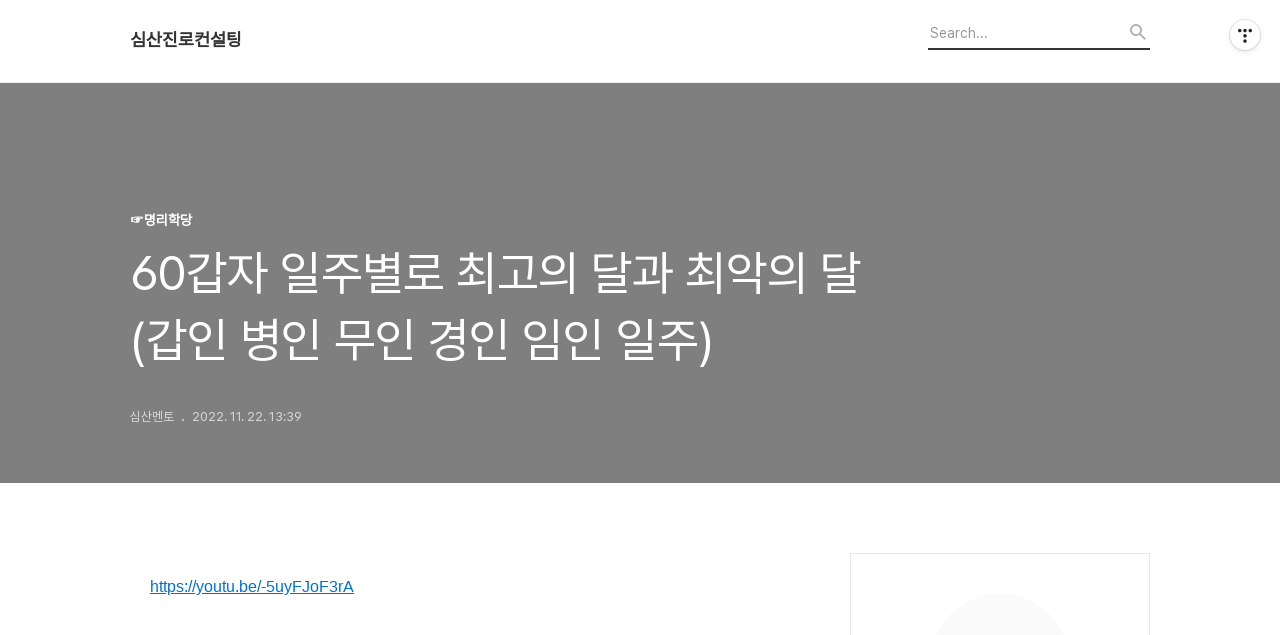

--- FILE ---
content_type: text/html;charset=UTF-8
request_url: https://bbss7202.tistory.com/14363
body_size: 49916
content:
<!DOCTYPE html>
<html lang="ko">

                                                                                <head>
                <script type="text/javascript">if (!window.T) { window.T = {} }
window.T.config = {"TOP_SSL_URL":"https://www.tistory.com","PREVIEW":false,"ROLE":"guest","PREV_PAGE":"","NEXT_PAGE":"","BLOG":{"id":5479917,"name":"bbss7202","title":"심산진로컨설팅","isDormancy":false,"nickName":"심산멘토","status":"open","profileStatus":"normal"},"NEED_COMMENT_LOGIN":false,"COMMENT_LOGIN_CONFIRM_MESSAGE":"","LOGIN_URL":"https://www.tistory.com/auth/login/?redirectUrl=https://bbss7202.tistory.com/14363","DEFAULT_URL":"https://bbss7202.tistory.com","USER":{"name":null,"homepage":null,"id":0,"profileImage":null},"SUBSCRIPTION":{"status":"none","isConnected":false,"isPending":false,"isWait":false,"isProcessing":false,"isNone":true},"IS_LOGIN":false,"HAS_BLOG":false,"IS_SUPPORT":false,"IS_SCRAPABLE":false,"TOP_URL":"http://www.tistory.com","JOIN_URL":"https://www.tistory.com/member/join","PHASE":"prod","ROLE_GROUP":"visitor"};
window.T.entryInfo = {"entryId":14363,"isAuthor":false,"categoryId":1032217,"categoryLabel":"☞명리학당"};
window.appInfo = {"domain":"tistory.com","topUrl":"https://www.tistory.com","loginUrl":"https://www.tistory.com/auth/login","logoutUrl":"https://www.tistory.com/auth/logout"};
window.initData = {};

window.TistoryBlog = {
    basePath: "",
    url: "https://bbss7202.tistory.com",
    tistoryUrl: "https://bbss7202.tistory.com",
    manageUrl: "https://bbss7202.tistory.com/manage",
    token: "rwHPkHix4H5EbAipwp2Wi/JR7xSjrVMtoYInFTy1j2HSCHYLNdGLIcV3YyHfGwAF"
};
var servicePath = "";
var blogURL = "";</script>

                
                
                
                        <!-- BusinessLicenseInfo - START -->
        
            <link href="https://tistory1.daumcdn.net/tistory_admin/userblog/userblog-7e0ff364db2dca01461081915f9748e9916c532a/static/plugin/BusinessLicenseInfo/style.css" rel="stylesheet" type="text/css"/>

            <script>function switchFold(entryId) {
    var businessLayer = document.getElementById("businessInfoLayer_" + entryId);

    if (businessLayer) {
        if (businessLayer.className.indexOf("unfold_license") > 0) {
            businessLayer.className = "business_license_layer";
        } else {
            businessLayer.className = "business_license_layer unfold_license";
        }
    }
}
</script>

        
        <!-- BusinessLicenseInfo - END -->
        <!-- DaumShow - START -->
        <style type="text/css">#daumSearchBox {
    height: 21px;
    background-image: url(//i1.daumcdn.net/imgsrc.search/search_all/show/tistory/plugin/bg_search2_2.gif);
    margin: 5px auto;
    padding: 0;
}

#daumSearchBox input {
    background: none;
    margin: 0;
    padding: 0;
    border: 0;
}

#daumSearchBox #daumLogo {
    width: 34px;
    height: 21px;
    float: left;
    margin-right: 5px;
    background-image: url(//i1.daumcdn.net/img-media/tistory/img/bg_search1_2_2010ci.gif);
}

#daumSearchBox #show_q {
    background-color: transparent;
    border: none;
    font: 12px Gulim, Sans-serif;
    color: #555;
    margin-top: 4px;
    margin-right: 15px;
    float: left;
}

#daumSearchBox #show_btn {
    background-image: url(//i1.daumcdn.net/imgsrc.search/search_all/show/tistory/plugin/bt_search_2.gif);
    width: 37px;
    height: 21px;
    float: left;
    margin: 0;
    cursor: pointer;
    text-indent: -1000em;
}
</style>

        <!-- DaumShow - END -->

<!-- System - START -->

<!-- System - END -->

        <!-- TistoryProfileLayer - START -->
        <link href="https://tistory1.daumcdn.net/tistory_admin/userblog/userblog-7e0ff364db2dca01461081915f9748e9916c532a/static/plugin/TistoryProfileLayer/style.css" rel="stylesheet" type="text/css"/>
<script type="text/javascript" src="https://tistory1.daumcdn.net/tistory_admin/userblog/userblog-7e0ff364db2dca01461081915f9748e9916c532a/static/plugin/TistoryProfileLayer/script.js"></script>

        <!-- TistoryProfileLayer - END -->

                
                <meta http-equiv="X-UA-Compatible" content="IE=Edge">
<meta name="format-detection" content="telephone=no">
<script src="//t1.daumcdn.net/tistory_admin/lib/jquery/jquery-3.5.1.min.js" integrity="sha256-9/aliU8dGd2tb6OSsuzixeV4y/faTqgFtohetphbbj0=" crossorigin="anonymous"></script>
<script type="text/javascript" src="//t1.daumcdn.net/tiara/js/v1/tiara-1.2.0.min.js"></script><meta name="referrer" content="always"/>
<meta name="google-adsense-platform-account" content="ca-host-pub-9691043933427338"/>
<meta name="google-adsense-platform-domain" content="tistory.com"/>
<meta name="description" content="https://youtu.be/-5uyFJoF3rA 명리적성 비법노트 책 구매 링크 ●교보문고 http://www.kyobobook.co.kr/product/detailViewKor.laf?ejkGb=KOR&amp;mallGb=KOR&amp;barcode=9791164401949&amp;orderClick=LAG&amp;Kc= ●YES24 http://www.yes24.com/Product/Goods/111116279 명리적성 비법노트 - YES24 명리학을 공부한 지 2~3년이 지나도 명리학이 어렵게만 느껴졌다면 이 책을 주목하자! 『명리적성 비법노트』는 인터넷 검색이나 여타 명리학 책에 나오는 일반 지식이 아니라 진리의 지혜로 가 www.yes24.com"/>
<meta property="og:type" content="article"/>
<meta property="og:url" content="https://bbss7202.tistory.com/14363"/>
<meta property="og.article.author" content="심산멘토"/>
<meta property="og:site_name" content="심산진로컨설팅"/>
<meta property="og:title" content="60갑자 일주별로 최고의 달과 최악의 달(갑인 병인 무인 경인 임인 일주)"/>
<meta name="by" content="심산멘토"/>
<meta property="og:description" content="https://youtu.be/-5uyFJoF3rA 명리적성 비법노트 책 구매 링크 ●교보문고 http://www.kyobobook.co.kr/product/detailViewKor.laf?ejkGb=KOR&amp;mallGb=KOR&amp;barcode=9791164401949&amp;orderClick=LAG&amp;Kc= ●YES24 http://www.yes24.com/Product/Goods/111116279 명리적성 비법노트 - YES24 명리학을 공부한 지 2~3년이 지나도 명리학이 어렵게만 느껴졌다면 이 책을 주목하자! 『명리적성 비법노트』는 인터넷 검색이나 여타 명리학 책에 나오는 일반 지식이 아니라 진리의 지혜로 가 www.yes24.com"/>
<meta property="og:image" content="https://img1.daumcdn.net/thumb/R800x0/?scode=mtistory2&fname=https%3A%2F%2Ft1.daumcdn.net%2Ftistory_admin%2Fstatic%2Fimages%2FopenGraph%2Fopengraph.png"/>
<meta name="twitter:card" content="summary_large_image"/>
<meta name="twitter:site" content="@TISTORY"/>
<meta name="twitter:title" content="60갑자 일주별로 최고의 달과 최악의 달(갑인 병인 무인 경인 임인 일주)"/>
<meta name="twitter:description" content="https://youtu.be/-5uyFJoF3rA 명리적성 비법노트 책 구매 링크 ●교보문고 http://www.kyobobook.co.kr/product/detailViewKor.laf?ejkGb=KOR&amp;mallGb=KOR&amp;barcode=9791164401949&amp;orderClick=LAG&amp;Kc= ●YES24 http://www.yes24.com/Product/Goods/111116279 명리적성 비법노트 - YES24 명리학을 공부한 지 2~3년이 지나도 명리학이 어렵게만 느껴졌다면 이 책을 주목하자! 『명리적성 비법노트』는 인터넷 검색이나 여타 명리학 책에 나오는 일반 지식이 아니라 진리의 지혜로 가 www.yes24.com"/>
<meta property="twitter:image" content="https://img1.daumcdn.net/thumb/R800x0/?scode=mtistory2&fname=https%3A%2F%2Ft1.daumcdn.net%2Ftistory_admin%2Fstatic%2Fimages%2FopenGraph%2Fopengraph.png"/>
<meta content="https://bbss7202.tistory.com/14363" property="dg:plink" content="https://bbss7202.tistory.com/14363"/>
<meta name="plink"/>
<meta name="title" content="60갑자 일주별로 최고의 달과 최악의 달(갑인 병인 무인 경인 임인 일주)"/>
<meta name="article:media_name" content="심산진로컨설팅"/>
<meta property="article:mobile_url" content="https://bbss7202.tistory.com/m/14363"/>
<meta property="article:pc_url" content="https://bbss7202.tistory.com/14363"/>
<meta property="article:mobile_view_url" content="https://bbss7202.tistory.com/m/14363"/>
<meta property="article:pc_view_url" content="https://bbss7202.tistory.com/14363"/>
<meta property="article:talk_channel_view_url" content="https://bbss7202.tistory.com/m/14363"/>
<meta property="article:pc_service_home" content="https://www.tistory.com"/>
<meta property="article:mobile_service_home" content="https://www.tistory.com/m"/>
<meta property="article:txid" content="5479917_14363"/>
<meta property="article:published_time" content="2022-11-22T13:39:32+09:00"/>
<meta property="og:regDate" content="20221122013932"/>
<meta property="article:modified_time" content="2022-11-22T13:42:41+09:00"/>
<script type="module" src="https://tistory1.daumcdn.net/tistory_admin/userblog/userblog-7e0ff364db2dca01461081915f9748e9916c532a/static/pc/dist/index.js" defer=""></script>
<script type="text/javascript" src="https://tistory1.daumcdn.net/tistory_admin/userblog/userblog-7e0ff364db2dca01461081915f9748e9916c532a/static/pc/dist/index-legacy.js" defer="" nomodule="true"></script>
<script type="text/javascript" src="https://tistory1.daumcdn.net/tistory_admin/userblog/userblog-7e0ff364db2dca01461081915f9748e9916c532a/static/pc/dist/polyfills-legacy.js" defer="" nomodule="true"></script>
<link rel="icon" sizes="any" href="https://t1.daumcdn.net/tistory_admin/favicon/tistory_favicon_32x32.ico"/>
<link rel="icon" type="image/svg+xml" href="https://t1.daumcdn.net/tistory_admin/top_v2/bi-tistory-favicon.svg"/>
<link rel="apple-touch-icon" href="https://t1.daumcdn.net/tistory_admin/top_v2/tistory-apple-touch-favicon.png"/>
<link rel="stylesheet" type="text/css" href="https://t1.daumcdn.net/tistory_admin/www/style/font.css"/>
<link rel="stylesheet" type="text/css" href="https://tistory1.daumcdn.net/tistory_admin/userblog/userblog-7e0ff364db2dca01461081915f9748e9916c532a/static/style/content.css"/>
<link rel="stylesheet" type="text/css" href="https://tistory1.daumcdn.net/tistory_admin/userblog/userblog-7e0ff364db2dca01461081915f9748e9916c532a/static/pc/dist/index.css"/>
<link rel="stylesheet" type="text/css" href="https://tistory1.daumcdn.net/tistory_admin/userblog/userblog-7e0ff364db2dca01461081915f9748e9916c532a/static/style/uselessPMargin.css"/>
<script type="text/javascript">(function() {
    var tjQuery = jQuery.noConflict(true);
    window.tjQuery = tjQuery;
    window.orgjQuery = window.jQuery; window.jQuery = tjQuery;
    window.jQuery = window.orgjQuery; delete window.orgjQuery;
})()</script>
<script type="text/javascript" src="https://tistory1.daumcdn.net/tistory_admin/userblog/userblog-7e0ff364db2dca01461081915f9748e9916c532a/static/script/base.js"></script>
<script type="text/javascript" src="//developers.kakao.com/sdk/js/kakao.min.js"></script>

                
  <title>60갑자 일주별로 최고의 달과 최악의 달(갑인 병인 무인 경인 임인 일주)</title>
  <meta name="title" content="60갑자 일주별로 최고의 달과 최악의 달(갑인 병인 무인 경인 임인 일주) :: 심산진로컨설팅" />
  <meta charset="utf-8" />
  <meta name="viewport" content="width=device-width, height=device-height, initial-scale=1, minimum-scale=1.0, maximum-scale=1.0" />
  <meta http-equiv="X-UA-Compatible" content="IE=edge, chrome=1" />
  <link rel="alternate" type="application/rss+xml" title="심산진로컨설팅" href="https://bbss7202.tistory.com/rss" />
  <link rel="stylesheet" href="//cdn.jsdelivr.net/npm/xeicon@2.3.3/xeicon.min.css">
  <link rel="stylesheet" href="https://tistory1.daumcdn.net/tistory/0/Odyssey/style.css" />
  <script src="//t1.daumcdn.net/tistory_admin/lib/jquery/jquery-1.12.4.min.js"></script>
  <script src="//t1.daumcdn.net/tistory_admin/assets/skin/common/vh-check.min.js"></script>
  <script src="https://tistory1.daumcdn.net/tistory/0/Odyssey/images/common.js" defer></script>
  <script> (function () { var test = vhCheck();}()); </script>

                
                
                <style type="text/css">.another_category {
    border: 1px solid #E5E5E5;
    padding: 10px 10px 5px;
    margin: 10px 0;
    clear: both;
}

.another_category h4 {
    font-size: 12px !important;
    margin: 0 !important;
    border-bottom: 1px solid #E5E5E5 !important;
    padding: 2px 0 6px !important;
}

.another_category h4 a {
    font-weight: bold !important;
}

.another_category table {
    table-layout: fixed;
    border-collapse: collapse;
    width: 100% !important;
    margin-top: 10px !important;
}

* html .another_category table {
    width: auto !important;
}

*:first-child + html .another_category table {
    width: auto !important;
}

.another_category th, .another_category td {
    padding: 0 0 4px !important;
}

.another_category th {
    text-align: left;
    font-size: 12px !important;
    font-weight: normal;
    word-break: break-all;
    overflow: hidden;
    line-height: 1.5;
}

.another_category td {
    text-align: right;
    width: 80px;
    font-size: 11px;
}

.another_category th a {
    font-weight: normal;
    text-decoration: none;
    border: none !important;
}

.another_category th a.current {
    font-weight: bold;
    text-decoration: none !important;
    border-bottom: 1px solid !important;
}

.another_category th span {
    font-weight: normal;
    text-decoration: none;
    font: 10px Tahoma, Sans-serif;
    border: none !important;
}

.another_category_color_gray, .another_category_color_gray h4 {
    border-color: #E5E5E5 !important;
}

.another_category_color_gray * {
    color: #909090 !important;
}

.another_category_color_gray th a.current {
    border-color: #909090 !important;
}

.another_category_color_gray h4, .another_category_color_gray h4 a {
    color: #737373 !important;
}

.another_category_color_red, .another_category_color_red h4 {
    border-color: #F6D4D3 !important;
}

.another_category_color_red * {
    color: #E86869 !important;
}

.another_category_color_red th a.current {
    border-color: #E86869 !important;
}

.another_category_color_red h4, .another_category_color_red h4 a {
    color: #ED0908 !important;
}

.another_category_color_green, .another_category_color_green h4 {
    border-color: #CCE7C8 !important;
}

.another_category_color_green * {
    color: #64C05B !important;
}

.another_category_color_green th a.current {
    border-color: #64C05B !important;
}

.another_category_color_green h4, .another_category_color_green h4 a {
    color: #3EA731 !important;
}

.another_category_color_blue, .another_category_color_blue h4 {
    border-color: #C8DAF2 !important;
}

.another_category_color_blue * {
    color: #477FD6 !important;
}

.another_category_color_blue th a.current {
    border-color: #477FD6 !important;
}

.another_category_color_blue h4, .another_category_color_blue h4 a {
    color: #1960CA !important;
}

.another_category_color_violet, .another_category_color_violet h4 {
    border-color: #E1CEEC !important;
}

.another_category_color_violet * {
    color: #9D64C5 !important;
}

.another_category_color_violet th a.current {
    border-color: #9D64C5 !important;
}

.another_category_color_violet h4, .another_category_color_violet h4 a {
    color: #7E2CB5 !important;
}
</style>

                
                <link rel="stylesheet" type="text/css" href="https://tistory1.daumcdn.net/tistory_admin/userblog/userblog-7e0ff364db2dca01461081915f9748e9916c532a/static/style/revenue.css"/>
<link rel="canonical" href="https://bbss7202.tistory.com/14363"/>

<!-- BEGIN STRUCTURED_DATA -->
<script type="application/ld+json">
    {"@context":"http://schema.org","@type":"BlogPosting","mainEntityOfPage":{"@id":"https://bbss7202.tistory.com/14363","name":null},"url":"https://bbss7202.tistory.com/14363","headline":"60갑자 일주별로 최고의 달과 최악의 달(갑인 병인 무인 경인 임인 일주)","description":"https://youtu.be/-5uyFJoF3rA 명리적성 비법노트 책 구매 링크 ●교보문고 http://www.kyobobook.co.kr/product/detailViewKor.laf?ejkGb=KOR&amp;mallGb=KOR&amp;barcode=9791164401949&amp;orderClick=LAG&amp;Kc= ●YES24 http://www.yes24.com/Product/Goods/111116279 명리적성 비법노트 - YES24 명리학을 공부한 지 2~3년이 지나도 명리학이 어렵게만 느껴졌다면 이 책을 주목하자! 『명리적성 비법노트』는 인터넷 검색이나 여타 명리학 책에 나오는 일반 지식이 아니라 진리의 지혜로 가 www.yes24.com","author":{"@type":"Person","name":"심산멘토","logo":null},"image":{"@type":"ImageObject","url":"https://img1.daumcdn.net/thumb/R800x0/?scode=mtistory2&fname=https%3A%2F%2Ft1.daumcdn.net%2Ftistory_admin%2Fstatic%2Fimages%2FopenGraph%2Fopengraph.png","width":"800px","height":"800px"},"datePublished":"2022-11-22T13:39:32+09:00","dateModified":"2022-11-22T13:42:41+09:00","publisher":{"@type":"Organization","name":"TISTORY","logo":{"@type":"ImageObject","url":"https://t1.daumcdn.net/tistory_admin/static/images/openGraph/opengraph.png","width":"800px","height":"800px"}}}
</script>
<!-- END STRUCTURED_DATA -->
<link rel="stylesheet" type="text/css" href="https://tistory1.daumcdn.net/tistory_admin/userblog/userblog-7e0ff364db2dca01461081915f9748e9916c532a/static/style/dialog.css"/>
<link rel="stylesheet" type="text/css" href="//t1.daumcdn.net/tistory_admin/www/style/top/font.css"/>
<link rel="stylesheet" type="text/css" href="https://tistory1.daumcdn.net/tistory_admin/userblog/userblog-7e0ff364db2dca01461081915f9748e9916c532a/static/style/postBtn.css"/>
<link rel="stylesheet" type="text/css" href="https://tistory1.daumcdn.net/tistory_admin/userblog/userblog-7e0ff364db2dca01461081915f9748e9916c532a/static/style/tistory.css"/>
<script type="text/javascript" src="https://tistory1.daumcdn.net/tistory_admin/userblog/userblog-7e0ff364db2dca01461081915f9748e9916c532a/static/script/common.js"></script>
<script type="text/javascript" src="https://tistory1.daumcdn.net/tistory_admin/userblog/userblog-7e0ff364db2dca01461081915f9748e9916c532a/static/script/odyssey.js"></script>

                
                </head>


                                                <body id="tt-body-page" class="headerslogundisplayon headerbannerdisplayon listmorenumber listmorebuttonmobile   use-menu-topnavnone-wrp">
                
                
                

  
    <!-- 사이드바 서랍형일때 wrap-right / wrap-drawer -->
    <div id="wrap" class="wrap-right">

      <!-- header -->
      <header class="header">
				<div class="line-bottom display-none"></div>
        <!-- inner-header -->
        <div class="inner-header  topnavnone">

          <div class="box-header">
            <h1 class="title-logo">
              <a href="https://bbss7202.tistory.com/" title="심산진로컨설팅" class="link_logo">
                
                
                  심산진로컨설팅
                
              </a>
            </h1>

            <!-- search-bar for PC -->
						<div class="util use-top">
							<div class="search">
							<input class="searchInput" type="text" name="search" value="" placeholder="Search..." onkeypress="if (event.keyCode == 13) { requestSearch('.util.use-top .searchInput') }"/>
							</div>
						</div>


          </div>

          <!-- area-align -->
          <div class="area-align">

            

            <!-- area-gnb -->
            <div class="area-gnb">
              <nav class="topnavnone">
                <ul>
  <li class="t_menu_home first"><a href="/" target="">홈</a></li>
  <li class="t_menu_tag"><a href="/tag" target="">태그</a></li>
  <li class="t_menu_guestbook last"><a href="/guestbook" target="">방명록</a></li>
</ul>
              </nav>
            </div>

            <button type="button" class="button-menu">
              <svg xmlns="//www.w3.org/2000/svg" width="20" height="14" viewBox="0 0 20 14">
                <path fill="#333" fill-rule="evenodd" d="M0 0h20v2H0V0zm0 6h20v2H0V6zm0 6h20v2H0v-2z" />
              </svg>
            </button>

            

          </div>
          <!-- // area-align -->

        </div>
        <!-- // inner-header -->

      </header>
      <!-- // header -->

      

      <!-- container -->
      <div id="container">

        <main class="main">

          <!-- area-main -->
          <div class="area-main">

            <!-- s_list / 카테고리, 검색 리스트 -->
            <div class="area-common" >
							
            </div>
            <!-- // s_list / 카테고리, 검색 리스트 -->

            <!-- area-view / 뷰페이지 및 기본 영역 -->
            <div class="area-view">
              <!-- s_article_rep -->
                
      

  <!-- s_permalink_article_rep / 뷰페이지 -->
  
    <!-- 이미지가 없는 경우 article-header-noimg -->
    <div class="article-header" thumbnail="" style="background-image:url('')">
      <div class="inner-header">
        <div class="box-meta">
          <p class="category">☞명리학당</p>
          <h2 class="title-article">60갑자 일주별로 최고의 달과 최악의 달(갑인 병인 무인 경인 임인 일주)</h2>
          <div class="box-info">
            <span class="writer">심산멘토</span>
            <span class="date">2022. 11. 22. 13:39</span>
            
          </div>
        </div>
      </div>
    </div>

    <!-- 에디터 영역 -->
    <div class="article-view" id="article-view">
                  <!-- System - START -->

<!-- System - END -->

            <div class="tt_article_useless_p_margin contents_style"><p data-ke-size="size16"><a href="https://youtu.be/-5uyFJoF3rA" target="_blank" rel="noopener">https://youtu.be/-5uyFJoF3rA</a></p>
<figure data-ke-type="video" data-ke-style="alignCenter" data-video-host="youtube" data-video-url="https://www.youtube.com/watch?v=-5uyFJoF3rA" data-video-thumbnail="https://blog.kakaocdn.net/dna/7Jh52/hyQE5IQjyK/AAAAAAAAAAAAAAAAAAAAAD2pUaALg_O4vjZQmtNC42L-dP9UrGvkr5x3tDgSDlqL/img.jpg?credential=yqXZFxpELC7KVnFOS48ylbz2pIh7yKj8&expires=1769871599&allow_ip=&allow_referer=&signature=l8gcjs4fC2eT%2FoXUEbAlzI1jxUg%3D" data-video-width="860" data-video-height="484" data-video-origin-width="860" data-video-origin-height="484" data-ke-mobilestyle="widthContent"><iframe src="https://www.youtube.com/embed/-5uyFJoF3rA" width="860" height="484" frameborder="" allowfullscreen="true"></iframe>
<figcaption></figcaption>
</figure>
<p data-ke-size="size16">&nbsp;</p>
<p data-ke-size="size16"><span style="color: #555555;" data-ke-size="size23"><b><span style="color: #ee2323;">명리적성 비법노트 책 구매 링크</span></b></span><br /><span style="color: #555555;">&nbsp;</span><br /><b>●<b>교보문고</b></b><br /><b><a href="http://www.kyobobook.co.kr/product/detailViewKor.laf?ejkGb=KOR&amp;mallGb=KOR&amp;barcode=9791164401949&amp;orderClick=LAG&amp;Kc=">http://www.kyobobook.co.kr/product/detailViewKor.laf?ejkGb=KOR&amp;mallGb=KOR&amp;barcode=9791164401949&amp;orderClick=LAG&amp;Kc=</a>&nbsp;</b><br /><span style="color: #555555;">&nbsp;</span><br /><b>●YES24</b><br /><b><a href="http://www.yes24.com/Product/Goods/111116279">http://www.yes24.com/Product/Goods/111116279</a></b></p>
<figure id="og_1669092155203" contenteditable="false" data-ke-type="opengraph" data-ke-align="alignCenter" data-og-type="book" data-og-title="명리적성 비법노트 - YES24" data-og-description="명리학을 공부한 지 2~3년이 지나도 명리학이 어렵게만 느껴졌다면 이 책을 주목하자! 『명리적성 비법노트』는 인터넷 검색이나 여타 명리학 책에 나오는 일반 지식이 아니라 진리의 지혜로 가" data-og-host="www.yes24.com" data-og-source-url="http://www.yes24.com/Product/Goods/111116279" data-og-url="http://www.yes24.com/Product/Goods/111116279" data-og-image="https://blog.kakaocdn.net/dna/bAxoT1/hyQFcHUaLt/AAAAAAAAAAAAAAAAAAAAAE3Hztav0H8Je7WC1RT1ZnNWutRkcBqjMpE4t3pTNOfw/img.jpg?credential=yqXZFxpELC7KVnFOS48ylbz2pIh7yKj8&expires=1769871599&allow_ip=&allow_referer=&signature=97hindiYizCUo%2BUQY0ZACWEXqUg%3D"><a href="http://www.yes24.com/Product/Goods/111116279" target="_blank" rel="noopener" data-source-url="http://www.yes24.com/Product/Goods/111116279">
<div class="og-image" style="background-image: url('https://blog.kakaocdn.net/dna/bAxoT1/hyQFcHUaLt/AAAAAAAAAAAAAAAAAAAAAE3Hztav0H8Je7WC1RT1ZnNWutRkcBqjMpE4t3pTNOfw/img.jpg?credential=yqXZFxpELC7KVnFOS48ylbz2pIh7yKj8&expires=1769871599&allow_ip=&allow_referer=&signature=97hindiYizCUo%2BUQY0ZACWEXqUg%3D');">&nbsp;</div>
<div class="og-text">
<p class="og-title" data-ke-size="size16">명리적성 비법노트 - YES24</p>
<p class="og-desc" data-ke-size="size16">명리학을 공부한 지 2~3년이 지나도 명리학이 어렵게만 느껴졌다면 이 책을 주목하자! 『명리적성 비법노트』는 인터넷 검색이나 여타 명리학 책에 나오는 일반 지식이 아니라 진리의 지혜로 가</p>
<p class="og-host" data-ke-size="size16">www.yes24.com</p>
</div>
</a></figure>
<p data-ke-size="size16">&nbsp;</p></div>
            <!-- System - START -->

<!-- System - END -->

                    <div class="container_postbtn #post_button_group">
  <div class="postbtn_like"><script>window.ReactionButtonType = 'reaction';
window.ReactionApiUrl = '//bbss7202.tistory.com/reaction';
window.ReactionReqBody = {
    entryId: 14363
}</script>
<div class="wrap_btn" id="reaction-14363" data-tistory-react-app="Reaction"></div><div class="wrap_btn wrap_btn_share"><button type="button" class="btn_post sns_btn btn_share" aria-expanded="false" data-thumbnail-url="https://t1.daumcdn.net/tistory_admin/static/images/openGraph/opengraph.png" data-title="60갑자 일주별로 최고의 달과 최악의 달(갑인 병인 무인 경인 임인 일주)" data-description="https://youtu.be/-5uyFJoF3rA 명리적성 비법노트 책 구매 링크 ●교보문고 http://www.kyobobook.co.kr/product/detailViewKor.laf?ejkGb=KOR&amp;mallGb=KOR&amp;barcode=9791164401949&amp;orderClick=LAG&amp;Kc= ●YES24 http://www.yes24.com/Product/Goods/111116279 명리적성 비법노트 - YES24 명리학을 공부한 지 2~3년이 지나도 명리학이 어렵게만 느껴졌다면 이 책을 주목하자! 『명리적성 비법노트』는 인터넷 검색이나 여타 명리학 책에 나오는 일반 지식이 아니라 진리의 지혜로 가 www.yes24.com" data-profile-image="https://t1.daumcdn.net/tistory_admin/static/manage/images/r3/default_L.png" data-profile-name="심산멘토" data-pc-url="https://bbss7202.tistory.com/14363" data-relative-pc-url="/14363" data-blog-title="심산진로컨설팅"><span class="ico_postbtn ico_share">공유하기</span></button>
  <div class="layer_post" id="tistorySnsLayer"></div>
</div><div class="wrap_btn wrap_btn_etc" data-entry-id="14363" data-entry-visibility="public" data-category-visibility="public"><button type="button" class="btn_post btn_etc2" aria-expanded="false"><span class="ico_postbtn ico_etc">게시글 관리</span></button>
  <div class="layer_post" id="tistoryEtcLayer"></div>
</div></div>
<button type="button" class="btn_menu_toolbar btn_subscription #subscribe" data-blog-id="5479917" data-url="https://bbss7202.tistory.com/14363" data-device="web_pc" data-tiara-action-name="구독 버튼_클릭"><em class="txt_state"></em><strong class="txt_tool_id">심산진로컨설팅</strong><span class="img_common_tistory ico_check_type1"></span></button>  <div data-tistory-react-app="SupportButton"></div>
</div>

                    <!-- PostListinCategory - START -->
<div class="another_category another_category_color_gray">
  <h4>'<a href="/category/%E2%98%9E%EB%AA%85%EB%A6%AC%ED%95%99%EB%8B%B9">☞명리학당</a>' 카테고리의 다른 글</h4>
  <table>
    <tr>
      <th><a href="/14365">60갑자 일주별로 최고의 달과 최악의 달(갑진 병진 무진 경진 임진 일주)</a>&nbsp;&nbsp;<span>(0)</span></th>
      <td>2022.11.22</td>
    </tr>
    <tr>
      <th><a href="/14364">60갑자 일주별로 최고의 달과 최악의 달(을묘 정묘 기묘 신묘 계묘 일주)</a>&nbsp;&nbsp;<span>(0)</span></th>
      <td>2022.11.22</td>
    </tr>
    <tr>
      <th><a href="/14362">12운성으로 건강운 사업운 매매운 배우자운 자식운 합격운 판단법</a>&nbsp;&nbsp;<span>(0)</span></th>
      <td>2022.11.22</td>
    </tr>
    <tr>
      <th><a href="/14360">BTS 방탄소년단 정국 신드롬!  월드컵 주제가 '드러머스' 인기폭발!</a>&nbsp;&nbsp;<span>(0)</span></th>
      <td>2022.11.21</td>
    </tr>
    <tr>
      <th><a href="/14359">월지(月支)가 충(沖)하면 어떤 일이 생기는가?</a>&nbsp;&nbsp;<span>(0)</span></th>
      <td>2022.11.20</td>
    </tr>
  </table>
</div>

<!-- PostListinCategory - END -->

    </div>

    <!-- article-footer -->
    <div class="article-footer">

      

      <div class="article-page">
        <h3 class="title-footer">'☞명리학당'의 다른글</h3>
        <ul>
          <li>
            
          </li>
          <li><span>현재글</span><strong>60갑자 일주별로 최고의 달과 최악의 달(갑인 병인 무인 경인 임인 일주)</strong></li>
          <li>
            
          </li>
        </ul>
      </div>

      
        <!-- article-related -->
        <div class="article-related">
          <h3 class="title-footer">관련글</h3>
          <ul class="list-related">
            
              <li class="item-related">
                <a href="/14365?category=1032217" class="link-related">
                  <span class="thumnail" style="background-image:url('')"></span>
                  <div class="box_content">
                    <strong>60갑자 일주별로 최고의 달과 최악의 달(갑진 병진 무진 경진 임진 일주)</strong>
                    <span class="date">2022.11.22</span>
                  </div>
                </a>
              </li>
            
              <li class="item-related">
                <a href="/14364?category=1032217" class="link-related">
                  <span class="thumnail" style="background-image:url('')"></span>
                  <div class="box_content">
                    <strong>60갑자 일주별로 최고의 달과 최악의 달(을묘 정묘 기묘 신묘 계묘 일주)</strong>
                    <span class="date">2022.11.22</span>
                  </div>
                </a>
              </li>
            
              <li class="item-related">
                <a href="/14362?category=1032217" class="link-related">
                  <span class="thumnail" style="background-image:url('')"></span>
                  <div class="box_content">
                    <strong>12운성으로 건강운 사업운 매매운 배우자운 자식운 합격운 판단법</strong>
                    <span class="date">2022.11.22</span>
                  </div>
                </a>
              </li>
            
              <li class="item-related">
                <a href="/14360?category=1032217" class="link-related">
                  <span class="thumnail" style="background-image:url('')"></span>
                  <div class="box_content">
                    <strong>BTS 방탄소년단 정국 신드롬!  월드컵 주제가 '드러머스' 인기폭발!</strong>
                    <span class="date">2022.11.21</span>
                  </div>
                </a>
              </li>
            
          </ul>
        </div>
        <!-- // article-related -->
      

      <!-- article-reply -->
      <div class="article-reply">
        <div class="area-reply">
          <div data-tistory-react-app="Namecard"></div>
        </div>
      </div>
      <!-- // article-reply -->

    </div>
    <!-- // article-footer -->

  

      
  
              <!-- // s_article_rep -->

              <!-- s_article_protected / 개별 보호글 페이지 -->
              
              <!-- // s_article_protected -->

              <!-- s_page_rep -->
              
              <!-- // s_page_rep -->

              <!-- s_notice_rep / 개별 공지사항 페이지 -->
							

              <!-- // s_notice_rep -->

              <!-- s_tag / 개별 태그 페이지-->
              
              <!-- // s_tag -->

              <!-- s_local / 개별 위치로그 페이지 -->
              
              <!-- // s_local -->

              <div class="article-reply">
                <div class="area-reply">
                  <!-- s_guest  / 개별 방명록 페이지 -->
                  
                </div>
              </div>

              <!-- s_paging -->
              
              <!-- // s_paging -->

            </div>
            <!-- area-view -->

            <!-- s_cover_group / 커버 리스트 -->
            
            <!-- // s_cover_group -->

          </div>
          <!-- // area-main -->

          <!-- aside -->
          <aside class="area-aside">
            <!-- sidebar 01 -->
            
                <!-- 프로필 -->
								<div class="box-profile " style="background-image:url('');">
									<div class="inner-box">
										<img src="https://t1.daumcdn.net/tistory_admin/static/manage/images/r3/default_L.png" class="img-profile" alt="프로필사진">
										<p class="tit-g">심산진로컨설팅</p>
                    <p class="text-profile"></p>
                    <!-- 블로그 소유자 접속시 보여지는 버튼 -->
										<div class="btn_tool"><button class="btn_menu_toolbar btn_subscription  #subscribe" data-blog-id="5479917" data-url="https://bbss7202.tistory.com" data-device="web_pc"><strong class="txt_tool_id">심산진로컨설팅</strong><em class="txt_state">구독하기</em><span class="img_common_tistory ico_check_type1"></span></button></div>
                    <!-- 블로그 소유자가 아닌 경우 보여지는 버튼 그룹 -->
                    <div class="profile-btn-group visitor">
                        <button type="button" class="btn-g btn-primary btn-write">글쓰기</button> 
                        <button type="button" class="btn-g btn-blog-manage">블로그 관리</button> 
                    </div>
										<div class="box-sns">
											
											
											
											
										</div>
									</div>
								</div>
              

            <!-- sidebar 02 -->
            
                  <!-- 카테고리 메뉴 -->
                  <div class="box-category box-category-2depth">
                    <nav>
                      <ul class="tt_category"><li class=""><a href="/category" class="link_tit"> 분류 전체보기 <span class="c_cnt">(10980)</span> <img alt="N" src="https://tistory1.daumcdn.net/tistory_admin/blogs/image/category/new_ico_5.gif" style="vertical-align:middle;padding-left:2px;"/></a>
  <ul class="category_list"><li class=""><a href="/category/%EC%83%88%20%EC%B9%B4%ED%85%8C%EA%B3%A0%EB%A6%AC" class="link_item"> 새 카테고리 <span class="c_cnt">(0)</span> </a></li>
<li class=""><a href="/category/%E2%96%B6%EC%83%81%EB%8B%B4%EC%95%88%EB%82%B4" class="link_item"> ▶상담안내 <span class="c_cnt">(2)</span> </a></li>
<li class=""><a href="/category/%E2%96%B6%EA%B0%95%EC%9D%98%EC%95%88%EB%82%B4" class="link_item"> ▶강의안내 <span class="c_cnt">(4)</span> </a></li>
<li class=""><a href="/category/%E2%98%9E%EC%9E%90%EB%85%80%EC%A7%84%EB%A1%9C%EC%BB%A8%EC%84%A4%ED%8C%85" class="link_item"> ☞자녀진로컨설팅 <span class="c_cnt">(1957)</span> </a></li>
<li class=""><a href="/category/%E2%98%9E%EC%9E%85%EC%8B%9C%EC%A0%84%EB%9E%B5%EC%BB%A8%EC%84%A4%ED%8C%85" class="link_item"> ☞입시전략컨설팅 <span class="c_cnt">(1463)</span> </a></li>
<li class=""><a href="/category/%E2%98%9E%ED%95%99%EC%83%9D%EC%A7%84%EB%A1%9C%EB%8F%99%EC%98%81%EC%83%81" class="link_item"> ☞학생진로동영상 <span class="c_cnt">(51)</span> </a></li>
<li class=""><a href="/category/%E2%98%9E%EC%84%B1%EC%9D%B8%EC%82%AC%EC%A3%BC%EC%BB%A8%EC%84%A4%ED%8C%85" class="link_item"> ☞성인사주컨설팅 <span class="c_cnt">(487)</span> </a></li>
<li class=""><a href="/category/%E2%98%9E%EC%84%B1%EC%9D%B8%EC%82%AC%EC%A3%BC%EB%8F%99%EC%98%81%EC%83%81" class="link_item"> ☞성인사주동영상 <span class="c_cnt">(112)</span> </a></li>
<li class=""><a href="/category/%E2%98%9E%EC%9E%91%EB%AA%85%EA%B0%9C%EB%AA%85%EC%BB%A8%EC%84%A4%ED%8C%85" class="link_item"> ☞작명개명컨설팅 <span class="c_cnt">(254)</span> </a></li>
<li class=""><a href="/category/%EC%A7%84%EB%A1%9C%EB%A7%9E%EC%B6%A4%20%EC%B6%9C%EC%82%B0%ED%83%9D%EC%9D%BC" class="link_item"> 진로맞춤 출산택일 <span class="c_cnt">(38)</span> </a></li>
<li class=""><a href="/category/%E2%98%9E%ED%83%9D%EC%9D%BC%EC%9E%91%EB%AA%85%EB%8F%99%EC%98%81%EC%83%81" class="link_item"> ☞택일작명동영상 <span class="c_cnt">(20)</span> </a></li>
<li class=""><a href="/category/%E2%98%9E%EC%8B%AC%EC%82%B0%EC%B9%BC%EB%9F%BC" class="link_item"> ☞심산칼럼 <span class="c_cnt">(1896)</span> <img alt="N" src="https://tistory1.daumcdn.net/tistory_admin/blogs/image/category/new_ico_5.gif" style="vertical-align:middle;padding-left:2px;"/></a></li>
<li class=""><a href="/category/%E2%98%9E%EB%AA%85%EB%A6%AC%ED%95%99%EB%8B%B9" class="link_item"> ☞명리학당 <span class="c_cnt">(3379)</span> </a></li>
<li class=""><a href="/category/%E2%98%9E%EC%9D%B8%EC%84%B1%EA%B5%90%EC%9C%A1" class="link_item"> ☞인성교육 <span class="c_cnt">(1072)</span> </a></li>
<li class=""><a href="/category/%E2%98%9E%EC%9D%BC%EC%83%81%ED%83%88%EC%B6%9C" class="link_item"> ☞일상탈출 <span class="c_cnt">(126)</span> </a></li>
</ul>
</li>
</ul>

                    </nav>
                  </div>
              
                <!-- 태그 -->
                <div class="box-tag">
                  <h3 class="title-sidebar">Tag</h3>
                  <div class="box_tag">
                    
                      <a href="/tag/%EC%88%A0%ED%86%A0%28%E6%88%8C%E5%9C%9F%29%20%EC%88%A0%EC%9B%94%28%E6%88%8C%E6%9C%88%29%20%EC%97%B0%EA%B5%AC%28%E7%A1%8F%E7%A9%B6%29" class="cloud5">술토(戌土) 술월(戌月) 연구(硏究),</a>
                    
                  </div>
                </div>
              
                <!-- 최근글과 인기글-->
                <div class="box-recent">
                  <h3 class="title-sidebar blind">최근글과 인기글</h3>
                  <ul class="tab-recent">
                    <li class="tab-button recent_button on"><a class="tab-button" href="#" onclick="return false;">최근글</a></li>
                    <li class="tab-button sidebar_button"><a class="tab-button" href="#" onclick="return false;">인기글</a></li>
                  </ul>
                  <ul class="list-recent">
                    
                  </ul>

                  <ul class="list-recent list-tab" style="display: none">
                    
                  </ul>
                </div>
              
                <!-- 최근댓글 -->
                <div class="box-reply">
                  <h3 class="title-sidebar">최근댓글</h3>
                  <ul class="list-sidebar">
                    
                  </ul>
                </div>
              
                <!-- 공지사항 -->
                
                  <div class="box-notice">
                    <h3 class="title-sidebar">공지사항</h3>
                    <ul class="list-sidebar">
                      
                    </ul>
                  </div>
                
              
                <!-- 페이스북 트위터 플러그인 -->
                <div class="box-plugins">
                  <h3 class="title-sidebar blind">페이스북 트위터 플러그인</h3>
                  <ul class="tab-sns">
                    <li class="tab-button item-facebook on"><a class="tab-button" href="#" onclick="return false;">Facebook</a></li>
                    <li class="tab-button item-twitter"><a class="tab-button" href="#" onclick="return false;">Twitter</a></li>
                  </ul>

                  <div class="plugin-facebook">
                    <div id="fb-root"></div>
                      <script>(function(d, s, id) {
                        var js, fjs = d.getElementsByTagName(s)[0];
                        if (d.getElementById(id)) return;
                        js = d.createElement(s); js.id = id;
                        js.src = '//connect.facebook.net/ko_KR/sdk.js#xfbml=1&version=v3.2&appId=360877073936113&autoLogAppEvents=1';
                        fjs.parentNode.insertBefore(js, fjs);
                      }(document, 'script', 'facebook-jssdk'));</script>
                    <div class="fb-page" data-href="" data-tabs="timeline" data-small-header="true" data-adapt-container-width="true" data-hide-cover="true" data-show-facepile="false"><blockquote cite="" class="fb-xfbml-parse-ignore"><a href=""></a></blockquote>
                    </div>
                  </div>

                  <div class="plugin-twitter" style="display: none;">
                    <a class="twitter-timeline" href=""></a> <script async src="//platform.twitter.com/widgets.js" charset="utf-8"></script>
                  </div>
                </div>
              
                <!-- 글 보관함 -->
                <div class="box-archive">
                  <h3 class="title-sidebar">Archives</h3>
                  <ul class="list-sidebar">
                    
                  </ul>
                </div>
              
                <!-- 달력 모듈-->
                <div class="box-calendar">
                  <h3 class="title-sidebar"><span class="blind">Calendar</span></h3>
                  <div class="inner-calendar"><table class="tt-calendar" cellpadding="0" cellspacing="1" style="width: 100%; table-layout: fixed">
  <caption class="cal_month"><a href="/archive/202512" title="1개월 앞의 달력을 보여줍니다.">«</a> &nbsp; <a href="/archive/202601" title="현재 달의 달력을 보여줍니다.">2026/01</a> &nbsp; <a href="/archive/202602" title="1개월 뒤의 달력을 보여줍니다.">»</a></caption>
  <thead>
    <tr>
      <th class="cal_week2">일</th>
      <th class="cal_week1">월</th>
      <th class="cal_week1">화</th>
      <th class="cal_week1">수</th>
      <th class="cal_week1">목</th>
      <th class="cal_week1">금</th>
      <th class="cal_week1">토</th>
    </tr>
  </thead>
  <tbody>
    <tr class="cal_week cal_current_week">
      <td class="cal_day1 cal_day2"> </td>
      <td class="cal_day1 cal_day2"> </td>
      <td class="cal_day1 cal_day2"> </td>
      <td class="cal_day1 cal_day2"> </td>
      <td class="cal_day cal_day3">1</td>
      <td class="cal_day cal_day3">2</td>
      <td class="cal_day cal_day3">3</td>
    </tr>
    <tr class="cal_week">
      <td class="cal_day cal_day3 cal_day_sunday">4</td>
      <td class="cal_day cal_day3">5</td>
      <td class="cal_day cal_day3">6</td>
      <td class="cal_day cal_day3">7</td>
      <td class="cal_day cal_day3">8</td>
      <td class="cal_day cal_day3">9</td>
      <td class="cal_day cal_day3"><a href="/archive/20260110" class="cal_click">10</a></td>
    </tr>
    <tr class="cal_week">
      <td class="cal_day cal_day3 cal_day_sunday">11</td>
      <td class="cal_day cal_day3">12</td>
      <td class="cal_day cal_day3">13</td>
      <td class="cal_day cal_day3"><a href="/archive/20260114" class="cal_click">14</a></td>
      <td class="cal_day cal_day3"><a href="/archive/20260115" class="cal_click">15</a></td>
      <td class="cal_day cal_day3">16</td>
      <td class="cal_day cal_day3">17</td>
    </tr>
    <tr class="cal_week">
      <td class="cal_day cal_day3 cal_day_sunday">18</td>
      <td class="cal_day cal_day3">19</td>
      <td class="cal_day cal_day4"><a href="/archive/20260120" class="cal_click">20</a></td>
      <td class="cal_day cal_day3">21</td>
      <td class="cal_day cal_day3">22</td>
      <td class="cal_day cal_day3">23</td>
      <td class="cal_day cal_day3">24</td>
    </tr>
    <tr class="cal_week">
      <td class="cal_day cal_day3 cal_day_sunday">25</td>
      <td class="cal_day cal_day3">26</td>
      <td class="cal_day cal_day3">27</td>
      <td class="cal_day cal_day3">28</td>
      <td class="cal_day cal_day3">29</td>
      <td class="cal_day cal_day3">30</td>
      <td class="cal_day cal_day3">31</td>
    </tr>
  </tbody>
</table></div>
                </div>
              
                <!-- 방문자수 -->
                <div class="box-visit">
                  <h3 class="title-sidebar"><span class="blind">방문자수</span>Total</h3>
                  <p class="text-total"></p>
                  <ul>
                    <li class="item-visit">Today : </li>
                    <li class="item-visit">Yesterday : </li>
                  </ul>
                </div>
              

						<!-- search-bar for MOBILE -->
						<div class="util use-sidebar">
							<div class="search">
                <label for="searchInput" class="screen_out">블로그 내 검색</label>
								<input id="searchInput" class="searchInput" type="text" name="search" value="" placeholder="검색내용을 입력하세요." onkeypress="if (event.keyCode == 13) { requestSearch('.util.use-sidebar .searchInput') }">
							</div>
						</div>

          </aside>
          <!-- // aside -->

        </main>
        <!-- // main -->
      </div>
      <!-- // container -->

    

    <!-- footer -->
      <footer id="footer">

        <div class="inner-footer">
          <div class="box-policy">
            
            
            
          </div>
          <div>
            <p class="text-info">Copyright © AXZ Corp. All rights reserved.</p>
            <address></address>
          </div>

          <div class="box-site">
            <button type="button" data-toggle="xe-dropdown" aria-expanded="false">관련사이트</button>
            <ul>
              
            </ul>
          </div>
        </div>

      </footer>
      <!-- // footer -->

    </div>
    <!-- // wrap -->
  
<div class="#menubar menu_toolbar ">
  <h2 class="screen_out">티스토리툴바</h2>
</div>
<div class="#menubar menu_toolbar "><div class="btn_tool btn_tool_type1" id="menubar_wrapper" data-tistory-react-app="Menubar"></div></div>
<div class="layer_tooltip">
  <div class="inner_layer_tooltip">
    <p class="desc_g"></p>
  </div>
</div>
<div id="editEntry" style="position:absolute;width:1px;height:1px;left:-100px;top:-100px"></div>


                <!-- DragSearchHandler - START -->
<script src="//search1.daumcdn.net/search/statics/common/js/g/search_dragselection.min.js"></script>

<!-- DragSearchHandler - END -->

        <!-- SyntaxHighlight - START -->
        <link href="//cdnjs.cloudflare.com/ajax/libs/highlight.js/10.7.3/styles/atom-one-light.min.css" rel="stylesheet"/><script src="//cdnjs.cloudflare.com/ajax/libs/highlight.js/10.7.3/highlight.min.js"></script>
<script src="//cdnjs.cloudflare.com/ajax/libs/highlight.js/10.7.3/languages/delphi.min.js"></script>
<script src="//cdnjs.cloudflare.com/ajax/libs/highlight.js/10.7.3/languages/php.min.js"></script>
<script src="//cdnjs.cloudflare.com/ajax/libs/highlight.js/10.7.3/languages/python.min.js"></script>
<script src="//cdnjs.cloudflare.com/ajax/libs/highlight.js/10.7.3/languages/r.min.js" defer></script>
<script src="//cdnjs.cloudflare.com/ajax/libs/highlight.js/10.7.3/languages/ruby.min.js"></script>
<script src="//cdnjs.cloudflare.com/ajax/libs/highlight.js/10.7.3/languages/scala.min.js" defer></script>
<script src="//cdnjs.cloudflare.com/ajax/libs/highlight.js/10.7.3/languages/shell.min.js"></script>
<script src="//cdnjs.cloudflare.com/ajax/libs/highlight.js/10.7.3/languages/sql.min.js"></script>
<script src="//cdnjs.cloudflare.com/ajax/libs/highlight.js/10.7.3/languages/swift.min.js" defer></script>
<script src="//cdnjs.cloudflare.com/ajax/libs/highlight.js/10.7.3/languages/typescript.min.js" defer></script>
<script src="//cdnjs.cloudflare.com/ajax/libs/highlight.js/10.7.3/languages/vbnet.min.js" defer></script>
  <script>hljs.initHighlightingOnLoad();</script>


        <!-- SyntaxHighlight - END -->

                
                <div style="margin:0; padding:0; border:none; background:none; float:none; clear:none; z-index:0"></div>
<script type="text/javascript" src="https://tistory1.daumcdn.net/tistory_admin/userblog/userblog-7e0ff364db2dca01461081915f9748e9916c532a/static/script/common.js"></script>
<script type="text/javascript">window.roosevelt_params_queue = window.roosevelt_params_queue || [{channel_id: 'dk', channel_label: '{tistory}'}]</script>
<script type="text/javascript" src="//t1.daumcdn.net/midas/rt/dk_bt/roosevelt_dk_bt.js" async="async"></script>

                
                <script>window.tiara = {"svcDomain":"user.tistory.com","section":"글뷰","trackPage":"글뷰_보기","page":"글뷰","key":"5479917-14363","customProps":{"userId":"0","blogId":"5479917","entryId":"14363","role":"guest","trackPage":"글뷰_보기","filterTarget":false},"entry":{"entryId":"14363","entryTitle":"60갑자 일주별로 최고의 달과 최악의 달(갑인 병인 무인 경인 임인 일주)","entryType":"POST","categoryName":"☞명리학당","categoryId":"1032217","serviceCategoryName":null,"serviceCategoryId":null,"author":"5478855","authorNickname":"심산멘토","blogNmae":"심산진로컨설팅","image":"","plink":"/14363","tags":[]},"kakaoAppKey":"3e6ddd834b023f24221217e370daed18","appUserId":"null","thirdProvideAgree":null}</script>
<script type="module" src="https://t1.daumcdn.net/tistory_admin/frontend/tiara/v1.0.6/index.js"></script>
<script src="https://t1.daumcdn.net/tistory_admin/frontend/tiara/v1.0.6/polyfills-legacy.js" nomodule="true" defer="true"></script>
<script src="https://t1.daumcdn.net/tistory_admin/frontend/tiara/v1.0.6/index-legacy.js" nomodule="true" defer="true"></script>

                </body>
</html>
